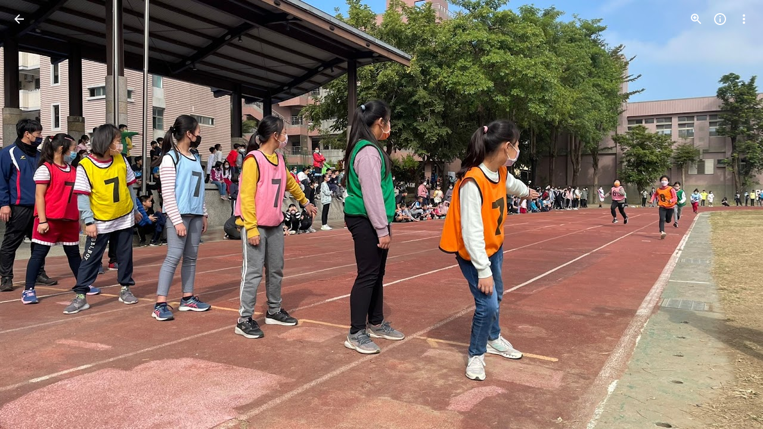

--- FILE ---
content_type: text/javascript; charset=UTF-8
request_url: https://photos.google.com/_/scs/social-static/_/js/k=boq.PhotosUi.en_US.QEsycpKAnEM.2019.O/ck=boq.PhotosUi.iD4UeXFS4u4.L.B1.O/am=AAAAiTWAGZjNJf5zAQBBxvcdF9A_nhbCDTQZXjB8sxE/d=1/exm=A7fCU,Ahp3ie,B7iQrb,BTP52d,BVgquf,DgRu0d,E2VjNc,EAvPLb,EFQ78c,IXJ14b,IZT63,Ihy5De,IoAGb,JNoxi,KUM7Z,Kl6Zic,L1AAkb,LEikZe,Lcfkne,LhnIsc,LuJzrb,LvGhrf,MI6k7c,MpJwZc,NCfd3d,NwH0H,O1Gjze,O6y8ed,OTA3Ae,Orf1G,P6sQOc,PIVayb,PrPYRd,QIhFr,RMhBfe,RqjULd,RyvaUb,SdcwHb,SpsfSb,UBtLbd,UUJqVe,Uas9Hd,Ulmmrd,V3dDOb,WO9ee,Wp0seb,XGBxGe,XVMNvd,XqvODd,YYmHzb,Z15FGf,ZDZcre,ZXXYt,Zjf9Mc,ZwDk9d,_b,_tp,aW3pY,ag510,byfTOb,ctK1vf,e5qFLc,eT0are,ebZ3mb,fBsFbd,gI0Uxb,gJzDyc,gychg,hKSk3e,hc6Ubd,hdW3jf,iH3IVc,ig9vTc,j85GYd,jmpo2c,k0FtEb,kjKdXe,l5KCsc,lXKNFb,lYp0Je,lazG7b,lfpdyf,lsjVmc,lwddkf,m9oV,mI3LFb,mSX26d,mdR7q,mzzZzc,n73qwf,nbAYS,o3R5Zb,odxaDd,opk1D,p0FwGc,p3hmRc,p9Imqf,pNBFbe,pjICDe,pw70Gc,q0xTif,qTnoBf,rCcCxc,rgKQFc,sOXFj,saA6te,suMGRe,w9hDv,ws9Tlc,xKVq6d,xQtZb,xRgLuc,xUdipf,zbML3c,zeQjRb,zr1jrb/excm=_b,_tp,sharedphoto/ed=1/br=1/wt=2/ujg=1/rs=AGLTcCMlI9CQ52jwp1wfrtngAqxCb4xRWQ/ee=EVNhjf:pw70Gc;EmZ2Bf:zr1jrb;F2qVr:YClzRc;JsbNhc:Xd8iUd;K5nYTd:ZDZcre;LBgRLc:SdcwHb;Me32dd:MEeYgc;MvK0qf:ACRZh;NJ1rfe:qTnoBf;NPKaK:SdcwHb;NSEoX:lazG7b;O8Cmgf:XOYapd;Pjplud:EEDORb;QGR0gd:Mlhmy;SNUn3:ZwDk9d;ScI3Yc:e7Hzgb;Uvc8o:VDovNc;YIZmRd:A1yn5d;Zk62nb:E1UXVb;a56pNe:JEfCwb;cEt90b:ws9Tlc;dIoSBb:SpsfSb;dowIGb:ebZ3mb;eBAeSb:zbML3c;gty1Xc:suMGRe;iFQyKf:QIhFr;lOO0Vd:OTA3Ae;oGtAuc:sOXFj;pXdRYb:p0FwGc;qQEoOc:KUM7Z;qafBPd:yDVVkb;qddgKe:xQtZb;wR5FRb:rgKQFc;xqZiqf:wmnU7d;yxTchf:KUM7Z;zxnPse:GkRiKb/dti=1/m=b7RkI?wli=PhotosUi.NVfFnaJI23M.createPhotosEditorPrimaryModuleNoSimd.O%3A%3BPhotosUi.CdG4s1tl_nE.createPhotosEditorPrimaryModuleSimd.O%3A%3BPhotosUi.exceXZ_sTIM.skottieWasm.O%3A%3BPhotosUi.Lj2VrRssY9A.twixWasm.O%3A%3B
body_size: -912
content:
"use strict";this.default_PhotosUi=this.default_PhotosUi||{};(function(_){var window=this;
try{
_.n("b7RkI");
var oCf=function(a,b){var c=b.Pa;a='<div jscontroller="'+_.K("mlMbQ")+'" jsaction="'+_.K(_.bN())+":"+_.K("ObVUIe")+';">';const d=_.Y(new _.X("{VIEWER_GENDER,select,female{You have been signed out. You must sign in again to use Google Photos}male{You have been signed out. You must sign in again to use Google Photos}other{You have been signed out. You must sign in again to use Google Photos}}"),{VIEWER_GENDER:c});a=a+d+"</div>";c=_.Y(new _.X("{VIEWER_GENDER,select,female{Sign In}male{Sign In}other{Sign In}}"),
{VIEWER_GENDER:c});c=_.O(_.P(),_.gN(b,c,"EBS5u",void 0,void 0,!0,!0));return _.O(_.P(),_.dN({nl:!1,Bi:!1,Zi:!1,Mn:!1,mF:!0,title:(0,_.H)("Signed out"),content:(0,_.H)(a),buttons:c,Ka:"117455"},b))};var rCf=async function(a){var b=(0,_.y)(),c=b();b=b(1);try{if(_.vl()){const d=b(await c(_.ue(a,{Qa:{identity:_.yxa,soy:_.Fk},service:{ie:_.$e}}).then(e=>e)));a.ha=d.Qa.identity;a.Pg=d.service.ie;d.Qa.soy.getData().BJa||(a.ha.listen("o",()=>pCf(a),!1,a),a.ha.listen("n",()=>{a.dialog&&(a.dialog.cancel(),a.dialog=null);qCf(a)},!1,a),a.ha.listen("q",()=>{const e=a.Pg?_.Cg(a.Pg.get("VXebEf"),20):20;a.ma=Math.min((a.ma||e)*2,150);qCf(a)},!1,a),qCf(a))}}finally{c()}},pCf=function(a){_.ue(a,{service:{dialog:_.Ql}}).then(b=>
{a.dialog||(a.dialog=b.service.dialog.render(oCf),a.dialog.show())})},qCf=function(a){clearTimeout(a.PD);const b=a.Pg?_.Cg(a.Pg.get("VXebEf"),20):20;a.PD=setTimeout(()=>{a.ha.ha()},Math.max(b,a.ma)*1E3)};_.Lq(_.OUa,class extends _.Qq{constructor(){super();this.Pg=this.ha=null;this.PD=this.ma=0;this.dialog=null}initialize(){rCf(this)}});

_.r();
}catch(e){_._DumpException(e)}
}).call(this,this.default_PhotosUi);
// Google Inc.
